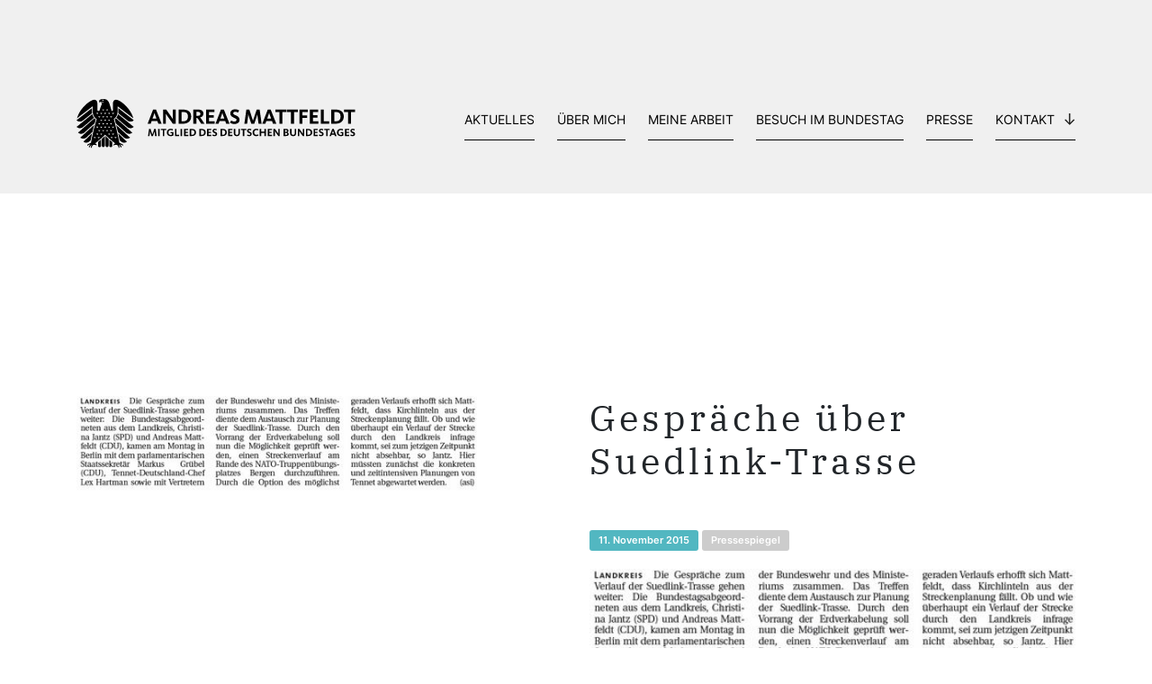

--- FILE ---
content_type: text/html; charset=UTF-8
request_url: https://www.andreas-mattfeldt.de/gespraeche-ueber-suedlink-trasse/
body_size: 8631
content:
<!doctype html>	
<html xmlns="http://www.w3.org/1999/xhtml" xml:lang="de" lang="de">
<head>
	<meta charset="UTF-8">
	<meta http-equiv="X-UA-Compatible" content="IE=edge,chrome=1">
	<meta name="viewport" content="width=device-width, initial-scale=1">
	<meta content="telephone=no" name="format-detection">
	<meta name="description" content="">

	<title>  Gespräche über Suedlink-Trasse : Andreas Mattfeldt – Bundestagsabgeordneter für Verden und Osterholz</title>

	
	<!------- CSS loading ------->
	<link href="https://www.andreas-mattfeldt.de/wp-content/themes/andreas_matt/css/bootstrap-reboot.min.css" rel="stylesheet" type="text/css" />
	<link href="https://www.andreas-mattfeldt.de/wp-content/themes/andreas_matt/css/bootstrap.min.css" rel="stylesheet" type="text/css" />
	<link href="https://www.andreas-mattfeldt.de/wp-content/themes/andreas_matt/style.css" rel="stylesheet" type="text/css" />

	
	<!------- Favicon ------->
	<link rel="apple-touch-icon-precomposed" sizes="57x57" href="https://www.andreas-mattfeldt.de/wp-content/themes/andreas_matt/img/favicon/apple-touch-icon-57x57.png" />
	<link rel="apple-touch-icon-precomposed" sizes="114x114" href="https://www.andreas-mattfeldt.de/wp-content/themes/andreas_matt/img/favicon/apple-touch-icon-114x114.png" />
	<link rel="apple-touch-icon-precomposed" sizes="72x72" href="https://www.andreas-mattfeldt.de/wp-content/themes/andreas_matt/img/favicon/apple-touch-icon-72x72.png" />
	<link rel="apple-touch-icon-precomposed" sizes="144x144" href="https://www.andreas-mattfeldt.de/wp-content/themes/andreas_matt/img/favicon/apple-touch-icon-144x144.png" />
	<link rel="apple-touch-icon-precomposed" sizes="60x60" href="https://www.andreas-mattfeldt.de/wp-content/themes/andreas_matt/img/favicon/apple-touch-icon-60x60.png" />
	<link rel="apple-touch-icon-precomposed" sizes="120x120" href="https://www.andreas-mattfeldt.de/wp-content/themes/andreas_matt/img/favicon/apple-touch-icon-120x120.png" />
	<link rel="apple-touch-icon-precomposed" sizes="76x76" href="https://www.andreas-mattfeldt.de/wp-content/themes/andreas_matt/img/favicon/apple-touch-icon-76x76.png" />
	<link rel="apple-touch-icon-precomposed" sizes="152x152" href="https://www.andreas-mattfeldt.de/wp-content/themes/andreas_matt/img/favicon/apple-touch-icon-152x152.png" />
	<link rel="icon" type="image/png" href="https://www.andreas-mattfeldt.de/wp-content/themes/andreas_matt/img/favicon/favicon-196x196.png" sizes="196x196" />
	<link rel="icon" type="image/png" href="https://www.andreas-mattfeldt.de/wp-content/themes/andreas_matt/img/favicon/favicon-96x96.png" sizes="96x96" />
	<link rel="icon" type="image/png" href="https://www.andreas-mattfeldt.de/wp-content/themes/andreas_matt/img/favicon/favicon-32x32.png" sizes="32x32" />
	<link rel="icon" type="image/png" href="https://www.andreas-mattfeldt.de/wp-content/themes/andreas_matt/img/favicon/favicon-16x16.png" sizes="16x16" />
	<link rel="icon" type="image/png" href="https://www.andreas-mattfeldt.de/wp-content/themes/andreas_matt/img/favicon/favicon-128.png" sizes="128x128" />
	<meta name="application-name" content="&nbsp;"/>
	<meta name="msapplication-TileColor" content="#FFFFFF" />
	<meta name="msapplication-TileImage" content="https://www.andreas-mattfeldt.de/wp-content/themes/andreas_matt/img/favicon/mstile-144x144.png" />
	<meta name="msapplication-square70x70logo" content="https://www.andreas-mattfeldt.de/wp-content/themes/andreas_matt/img/favicon/mstile-70x70.png" />
	<meta name="msapplication-square150x150logo" content="https://www.andreas-mattfeldt.de/wp-content/themes/andreas_matt/img/favicon/mstile-150x150.png" />
	<meta name="msapplication-wide310x150logo" content="https://www.andreas-mattfeldt.de/wp-content/themes/andreas_matt/img/favicon/mstile-310x150.png" />
	<meta name="msapplication-square310x310logo" content="https://www.andreas-mattfeldt.de/wp-content/themes/andreas_matt/img/favicon/mstile-310x310.png" />

	<meta name='robots' content='max-image-preview:large' />
<link rel="alternate" type="application/rss+xml" title="Andreas Mattfeldt – Bundestagsabgeordneter für Verden und Osterholz &raquo; Gespräche über Suedlink-Trasse-Kommentar-Feed" href="https://www.andreas-mattfeldt.de/gespraeche-ueber-suedlink-trasse/feed/" />
<link rel="alternate" title="oEmbed (JSON)" type="application/json+oembed" href="https://www.andreas-mattfeldt.de/wp-json/oembed/1.0/embed?url=https%3A%2F%2Fwww.andreas-mattfeldt.de%2Fgespraeche-ueber-suedlink-trasse%2F" />
<link rel="alternate" title="oEmbed (XML)" type="text/xml+oembed" href="https://www.andreas-mattfeldt.de/wp-json/oembed/1.0/embed?url=https%3A%2F%2Fwww.andreas-mattfeldt.de%2Fgespraeche-ueber-suedlink-trasse%2F&#038;format=xml" />
<style id='wp-img-auto-sizes-contain-inline-css' type='text/css'>
img:is([sizes=auto i],[sizes^="auto," i]){contain-intrinsic-size:3000px 1500px}
/*# sourceURL=wp-img-auto-sizes-contain-inline-css */
</style>
<link rel='stylesheet' id='cf7ic_style-css' href='https://www.andreas-mattfeldt.de/wp-content/plugins/contact-form-7-image-captcha/css/cf7ic-style.css?ver=3.3.7' type='text/css' media='all' />
<style id='wp-block-library-inline-css' type='text/css'>
:root{--wp-block-synced-color:#7a00df;--wp-block-synced-color--rgb:122,0,223;--wp-bound-block-color:var(--wp-block-synced-color);--wp-editor-canvas-background:#ddd;--wp-admin-theme-color:#007cba;--wp-admin-theme-color--rgb:0,124,186;--wp-admin-theme-color-darker-10:#006ba1;--wp-admin-theme-color-darker-10--rgb:0,107,160.5;--wp-admin-theme-color-darker-20:#005a87;--wp-admin-theme-color-darker-20--rgb:0,90,135;--wp-admin-border-width-focus:2px}@media (min-resolution:192dpi){:root{--wp-admin-border-width-focus:1.5px}}.wp-element-button{cursor:pointer}:root .has-very-light-gray-background-color{background-color:#eee}:root .has-very-dark-gray-background-color{background-color:#313131}:root .has-very-light-gray-color{color:#eee}:root .has-very-dark-gray-color{color:#313131}:root .has-vivid-green-cyan-to-vivid-cyan-blue-gradient-background{background:linear-gradient(135deg,#00d084,#0693e3)}:root .has-purple-crush-gradient-background{background:linear-gradient(135deg,#34e2e4,#4721fb 50%,#ab1dfe)}:root .has-hazy-dawn-gradient-background{background:linear-gradient(135deg,#faaca8,#dad0ec)}:root .has-subdued-olive-gradient-background{background:linear-gradient(135deg,#fafae1,#67a671)}:root .has-atomic-cream-gradient-background{background:linear-gradient(135deg,#fdd79a,#004a59)}:root .has-nightshade-gradient-background{background:linear-gradient(135deg,#330968,#31cdcf)}:root .has-midnight-gradient-background{background:linear-gradient(135deg,#020381,#2874fc)}:root{--wp--preset--font-size--normal:16px;--wp--preset--font-size--huge:42px}.has-regular-font-size{font-size:1em}.has-larger-font-size{font-size:2.625em}.has-normal-font-size{font-size:var(--wp--preset--font-size--normal)}.has-huge-font-size{font-size:var(--wp--preset--font-size--huge)}.has-text-align-center{text-align:center}.has-text-align-left{text-align:left}.has-text-align-right{text-align:right}.has-fit-text{white-space:nowrap!important}#end-resizable-editor-section{display:none}.aligncenter{clear:both}.items-justified-left{justify-content:flex-start}.items-justified-center{justify-content:center}.items-justified-right{justify-content:flex-end}.items-justified-space-between{justify-content:space-between}.screen-reader-text{border:0;clip-path:inset(50%);height:1px;margin:-1px;overflow:hidden;padding:0;position:absolute;width:1px;word-wrap:normal!important}.screen-reader-text:focus{background-color:#ddd;clip-path:none;color:#444;display:block;font-size:1em;height:auto;left:5px;line-height:normal;padding:15px 23px 14px;text-decoration:none;top:5px;width:auto;z-index:100000}html :where(.has-border-color){border-style:solid}html :where([style*=border-top-color]){border-top-style:solid}html :where([style*=border-right-color]){border-right-style:solid}html :where([style*=border-bottom-color]){border-bottom-style:solid}html :where([style*=border-left-color]){border-left-style:solid}html :where([style*=border-width]){border-style:solid}html :where([style*=border-top-width]){border-top-style:solid}html :where([style*=border-right-width]){border-right-style:solid}html :where([style*=border-bottom-width]){border-bottom-style:solid}html :where([style*=border-left-width]){border-left-style:solid}html :where(img[class*=wp-image-]){height:auto;max-width:100%}:where(figure){margin:0 0 1em}html :where(.is-position-sticky){--wp-admin--admin-bar--position-offset:var(--wp-admin--admin-bar--height,0px)}@media screen and (max-width:600px){html :where(.is-position-sticky){--wp-admin--admin-bar--position-offset:0px}}

/*# sourceURL=wp-block-library-inline-css */
</style><style id='global-styles-inline-css' type='text/css'>
:root{--wp--preset--aspect-ratio--square: 1;--wp--preset--aspect-ratio--4-3: 4/3;--wp--preset--aspect-ratio--3-4: 3/4;--wp--preset--aspect-ratio--3-2: 3/2;--wp--preset--aspect-ratio--2-3: 2/3;--wp--preset--aspect-ratio--16-9: 16/9;--wp--preset--aspect-ratio--9-16: 9/16;--wp--preset--color--black: #000000;--wp--preset--color--cyan-bluish-gray: #abb8c3;--wp--preset--color--white: #ffffff;--wp--preset--color--pale-pink: #f78da7;--wp--preset--color--vivid-red: #cf2e2e;--wp--preset--color--luminous-vivid-orange: #ff6900;--wp--preset--color--luminous-vivid-amber: #fcb900;--wp--preset--color--light-green-cyan: #7bdcb5;--wp--preset--color--vivid-green-cyan: #00d084;--wp--preset--color--pale-cyan-blue: #8ed1fc;--wp--preset--color--vivid-cyan-blue: #0693e3;--wp--preset--color--vivid-purple: #9b51e0;--wp--preset--gradient--vivid-cyan-blue-to-vivid-purple: linear-gradient(135deg,rgb(6,147,227) 0%,rgb(155,81,224) 100%);--wp--preset--gradient--light-green-cyan-to-vivid-green-cyan: linear-gradient(135deg,rgb(122,220,180) 0%,rgb(0,208,130) 100%);--wp--preset--gradient--luminous-vivid-amber-to-luminous-vivid-orange: linear-gradient(135deg,rgb(252,185,0) 0%,rgb(255,105,0) 100%);--wp--preset--gradient--luminous-vivid-orange-to-vivid-red: linear-gradient(135deg,rgb(255,105,0) 0%,rgb(207,46,46) 100%);--wp--preset--gradient--very-light-gray-to-cyan-bluish-gray: linear-gradient(135deg,rgb(238,238,238) 0%,rgb(169,184,195) 100%);--wp--preset--gradient--cool-to-warm-spectrum: linear-gradient(135deg,rgb(74,234,220) 0%,rgb(151,120,209) 20%,rgb(207,42,186) 40%,rgb(238,44,130) 60%,rgb(251,105,98) 80%,rgb(254,248,76) 100%);--wp--preset--gradient--blush-light-purple: linear-gradient(135deg,rgb(255,206,236) 0%,rgb(152,150,240) 100%);--wp--preset--gradient--blush-bordeaux: linear-gradient(135deg,rgb(254,205,165) 0%,rgb(254,45,45) 50%,rgb(107,0,62) 100%);--wp--preset--gradient--luminous-dusk: linear-gradient(135deg,rgb(255,203,112) 0%,rgb(199,81,192) 50%,rgb(65,88,208) 100%);--wp--preset--gradient--pale-ocean: linear-gradient(135deg,rgb(255,245,203) 0%,rgb(182,227,212) 50%,rgb(51,167,181) 100%);--wp--preset--gradient--electric-grass: linear-gradient(135deg,rgb(202,248,128) 0%,rgb(113,206,126) 100%);--wp--preset--gradient--midnight: linear-gradient(135deg,rgb(2,3,129) 0%,rgb(40,116,252) 100%);--wp--preset--font-size--small: 13px;--wp--preset--font-size--medium: 20px;--wp--preset--font-size--large: 36px;--wp--preset--font-size--x-large: 42px;--wp--preset--spacing--20: 0.44rem;--wp--preset--spacing--30: 0.67rem;--wp--preset--spacing--40: 1rem;--wp--preset--spacing--50: 1.5rem;--wp--preset--spacing--60: 2.25rem;--wp--preset--spacing--70: 3.38rem;--wp--preset--spacing--80: 5.06rem;--wp--preset--shadow--natural: 6px 6px 9px rgba(0, 0, 0, 0.2);--wp--preset--shadow--deep: 12px 12px 50px rgba(0, 0, 0, 0.4);--wp--preset--shadow--sharp: 6px 6px 0px rgba(0, 0, 0, 0.2);--wp--preset--shadow--outlined: 6px 6px 0px -3px rgb(255, 255, 255), 6px 6px rgb(0, 0, 0);--wp--preset--shadow--crisp: 6px 6px 0px rgb(0, 0, 0);}:where(.is-layout-flex){gap: 0.5em;}:where(.is-layout-grid){gap: 0.5em;}body .is-layout-flex{display: flex;}.is-layout-flex{flex-wrap: wrap;align-items: center;}.is-layout-flex > :is(*, div){margin: 0;}body .is-layout-grid{display: grid;}.is-layout-grid > :is(*, div){margin: 0;}:where(.wp-block-columns.is-layout-flex){gap: 2em;}:where(.wp-block-columns.is-layout-grid){gap: 2em;}:where(.wp-block-post-template.is-layout-flex){gap: 1.25em;}:where(.wp-block-post-template.is-layout-grid){gap: 1.25em;}.has-black-color{color: var(--wp--preset--color--black) !important;}.has-cyan-bluish-gray-color{color: var(--wp--preset--color--cyan-bluish-gray) !important;}.has-white-color{color: var(--wp--preset--color--white) !important;}.has-pale-pink-color{color: var(--wp--preset--color--pale-pink) !important;}.has-vivid-red-color{color: var(--wp--preset--color--vivid-red) !important;}.has-luminous-vivid-orange-color{color: var(--wp--preset--color--luminous-vivid-orange) !important;}.has-luminous-vivid-amber-color{color: var(--wp--preset--color--luminous-vivid-amber) !important;}.has-light-green-cyan-color{color: var(--wp--preset--color--light-green-cyan) !important;}.has-vivid-green-cyan-color{color: var(--wp--preset--color--vivid-green-cyan) !important;}.has-pale-cyan-blue-color{color: var(--wp--preset--color--pale-cyan-blue) !important;}.has-vivid-cyan-blue-color{color: var(--wp--preset--color--vivid-cyan-blue) !important;}.has-vivid-purple-color{color: var(--wp--preset--color--vivid-purple) !important;}.has-black-background-color{background-color: var(--wp--preset--color--black) !important;}.has-cyan-bluish-gray-background-color{background-color: var(--wp--preset--color--cyan-bluish-gray) !important;}.has-white-background-color{background-color: var(--wp--preset--color--white) !important;}.has-pale-pink-background-color{background-color: var(--wp--preset--color--pale-pink) !important;}.has-vivid-red-background-color{background-color: var(--wp--preset--color--vivid-red) !important;}.has-luminous-vivid-orange-background-color{background-color: var(--wp--preset--color--luminous-vivid-orange) !important;}.has-luminous-vivid-amber-background-color{background-color: var(--wp--preset--color--luminous-vivid-amber) !important;}.has-light-green-cyan-background-color{background-color: var(--wp--preset--color--light-green-cyan) !important;}.has-vivid-green-cyan-background-color{background-color: var(--wp--preset--color--vivid-green-cyan) !important;}.has-pale-cyan-blue-background-color{background-color: var(--wp--preset--color--pale-cyan-blue) !important;}.has-vivid-cyan-blue-background-color{background-color: var(--wp--preset--color--vivid-cyan-blue) !important;}.has-vivid-purple-background-color{background-color: var(--wp--preset--color--vivid-purple) !important;}.has-black-border-color{border-color: var(--wp--preset--color--black) !important;}.has-cyan-bluish-gray-border-color{border-color: var(--wp--preset--color--cyan-bluish-gray) !important;}.has-white-border-color{border-color: var(--wp--preset--color--white) !important;}.has-pale-pink-border-color{border-color: var(--wp--preset--color--pale-pink) !important;}.has-vivid-red-border-color{border-color: var(--wp--preset--color--vivid-red) !important;}.has-luminous-vivid-orange-border-color{border-color: var(--wp--preset--color--luminous-vivid-orange) !important;}.has-luminous-vivid-amber-border-color{border-color: var(--wp--preset--color--luminous-vivid-amber) !important;}.has-light-green-cyan-border-color{border-color: var(--wp--preset--color--light-green-cyan) !important;}.has-vivid-green-cyan-border-color{border-color: var(--wp--preset--color--vivid-green-cyan) !important;}.has-pale-cyan-blue-border-color{border-color: var(--wp--preset--color--pale-cyan-blue) !important;}.has-vivid-cyan-blue-border-color{border-color: var(--wp--preset--color--vivid-cyan-blue) !important;}.has-vivid-purple-border-color{border-color: var(--wp--preset--color--vivid-purple) !important;}.has-vivid-cyan-blue-to-vivid-purple-gradient-background{background: var(--wp--preset--gradient--vivid-cyan-blue-to-vivid-purple) !important;}.has-light-green-cyan-to-vivid-green-cyan-gradient-background{background: var(--wp--preset--gradient--light-green-cyan-to-vivid-green-cyan) !important;}.has-luminous-vivid-amber-to-luminous-vivid-orange-gradient-background{background: var(--wp--preset--gradient--luminous-vivid-amber-to-luminous-vivid-orange) !important;}.has-luminous-vivid-orange-to-vivid-red-gradient-background{background: var(--wp--preset--gradient--luminous-vivid-orange-to-vivid-red) !important;}.has-very-light-gray-to-cyan-bluish-gray-gradient-background{background: var(--wp--preset--gradient--very-light-gray-to-cyan-bluish-gray) !important;}.has-cool-to-warm-spectrum-gradient-background{background: var(--wp--preset--gradient--cool-to-warm-spectrum) !important;}.has-blush-light-purple-gradient-background{background: var(--wp--preset--gradient--blush-light-purple) !important;}.has-blush-bordeaux-gradient-background{background: var(--wp--preset--gradient--blush-bordeaux) !important;}.has-luminous-dusk-gradient-background{background: var(--wp--preset--gradient--luminous-dusk) !important;}.has-pale-ocean-gradient-background{background: var(--wp--preset--gradient--pale-ocean) !important;}.has-electric-grass-gradient-background{background: var(--wp--preset--gradient--electric-grass) !important;}.has-midnight-gradient-background{background: var(--wp--preset--gradient--midnight) !important;}.has-small-font-size{font-size: var(--wp--preset--font-size--small) !important;}.has-medium-font-size{font-size: var(--wp--preset--font-size--medium) !important;}.has-large-font-size{font-size: var(--wp--preset--font-size--large) !important;}.has-x-large-font-size{font-size: var(--wp--preset--font-size--x-large) !important;}
/*# sourceURL=global-styles-inline-css */
</style>

<style id='classic-theme-styles-inline-css' type='text/css'>
/*! This file is auto-generated */
.wp-block-button__link{color:#fff;background-color:#32373c;border-radius:9999px;box-shadow:none;text-decoration:none;padding:calc(.667em + 2px) calc(1.333em + 2px);font-size:1.125em}.wp-block-file__button{background:#32373c;color:#fff;text-decoration:none}
/*# sourceURL=/wp-includes/css/classic-themes.min.css */
</style>
<link rel='stylesheet' id='contact-form-7-css' href='https://www.andreas-mattfeldt.de/wp-content/plugins/contact-form-7/includes/css/styles.css?ver=5.9.8' type='text/css' media='all' />
<link rel='stylesheet' id='fancybox-css' href='https://www.andreas-mattfeldt.de/wp-content/plugins/easy-fancybox/fancybox/2.2.0/jquery.fancybox.min.css?ver=6.9' type='text/css' media='screen' />
<link rel='stylesheet' id='borlabs-cookie-custom-css' href='https://www.andreas-mattfeldt.de/wp-content/cache/borlabs-cookie/1/borlabs-cookie-1-de.css?ver=3.3.23-61' type='text/css' media='all' />
<script type="text/javascript" src="https://www.andreas-mattfeldt.de/wp-includes/js/jquery/jquery.min.js?ver=3.7.1" id="jquery-core-js"></script>
<script type="text/javascript" src="https://www.andreas-mattfeldt.de/wp-includes/js/jquery/jquery-migrate.min.js?ver=3.4.1" id="jquery-migrate-js"></script>
<script data-no-optimize="1" data-no-minify="1" data-cfasync="false" type="text/javascript" src="https://www.andreas-mattfeldt.de/wp-content/cache/borlabs-cookie/1/borlabs-cookie-config-de.json.js?ver=3.3.23-76" id="borlabs-cookie-config-js"></script>
<link rel="https://api.w.org/" href="https://www.andreas-mattfeldt.de/wp-json/" /><link rel="alternate" title="JSON" type="application/json" href="https://www.andreas-mattfeldt.de/wp-json/wp/v2/posts/16076" /><link rel="EditURI" type="application/rsd+xml" title="RSD" href="https://www.andreas-mattfeldt.de/xmlrpc.php?rsd" />
<meta name="generator" content="WordPress 6.9" />
<link rel="canonical" href="https://www.andreas-mattfeldt.de/gespraeche-ueber-suedlink-trasse/" />
<link rel='shortlink' href='https://www.andreas-mattfeldt.de/?p=16076' />
<style type="text/css">.broken_link, a.broken_link {
	text-decoration: line-through;
}</style></head>

	

<body class="wp-singular post-template-default single single-post postid-16076 single-format-standard wp-theme-andreas_matt">
	

<!-- Eventbanner MUSS NOCH BEENDET WERDEN -->

	
<div class="body-wrap">
	
	
	
	

<!-- Eventbanner Bundestagswahl 2025 -->

	
	

<!-- Header -->
<header>
	<div style="height: 50px;"></div>	<div class="container">
			
			<!-- Navigation -->
			<nav class="navbar navbar-expand-lg" role="navigation">
  				
				<a class="navbar-brand" href="https://www.andreas-mattfeldt.de">
					<img src="https://www.andreas-mattfeldt.de/wp-content/themes/andreas_matt/img/Logo_Bundestag_AM.svg" class="">
				</a>
  				
				<button class="navbar-toggler" type="button" data-toggle="collapse" data-target="#navbarSupportedContent" aria-controls="navbarSupportedContent" aria-expanded="false" aria-label="Toggle navigation">
    				<div class="burger">
						<div class="bun"></div>
						<div class="patty"></div>
						<div class="bun"></div>
					</div>
  				</button>

				<div id="navbarSupportedContent" class="collapse navbar-collapse"><ul id="menu-main-menu" class="navbar-nav ml-auto"><li itemscope="itemscope" itemtype="https://www.schema.org/SiteNavigationElement" id="menu-item-47" class="menu-item menu-item-type-post_type menu-item-object-page menu-item-47 nav-item"><a title="Aktuelles" href="https://www.andreas-mattfeldt.de/aktuelles/" class="nav-link">Aktuelles</a></li>
<li itemscope="itemscope" itemtype="https://www.schema.org/SiteNavigationElement" id="menu-item-106" class="menu-item menu-item-type-post_type menu-item-object-page menu-item-106 nav-item"><a title="Über mich" href="https://www.andreas-mattfeldt.de/ueber-mich/" class="nav-link">Über mich</a></li>
<li itemscope="itemscope" itemtype="https://www.schema.org/SiteNavigationElement" id="menu-item-113" class="menu-item menu-item-type-post_type menu-item-object-page menu-item-113 nav-item"><a title="Meine Arbeit" href="https://www.andreas-mattfeldt.de/meine-arbeit-im-wahlkreis-und-berlin/" class="nav-link">Meine Arbeit</a></li>
<li itemscope="itemscope" itemtype="https://www.schema.org/SiteNavigationElement" id="menu-item-124" class="menu-item menu-item-type-post_type menu-item-object-page menu-item-124 nav-item"><a title="Besuch im Bundestag" href="https://www.andreas-mattfeldt.de/besuch-im-bundestag/" class="nav-link">Besuch im Bundestag</a></li>
<li itemscope="itemscope" itemtype="https://www.schema.org/SiteNavigationElement" id="menu-item-115" class="menu-item menu-item-type-post_type menu-item-object-page menu-item-115 nav-item"><a title="Presse" href="https://www.andreas-mattfeldt.de/presse/" class="nav-link">Presse</a></li>
<li itemscope="itemscope" itemtype="https://www.schema.org/SiteNavigationElement" id="menu-item-35282" class="menu-item menu-item-type-custom menu-item-object-custom menu-item-has-children dropdown menu-item-35282 nav-item"><a title="Kontakt" href="#" data-toggle="dropdown" aria-haspopup="true" aria-expanded="false" class="dropdown-toggle nav-link" id="menu-item-dropdown-35282">Kontakt</a>
<ul class="dropdown-menu" aria-labelledby="menu-item-dropdown-35282" role="menu">
	<li itemscope="itemscope" itemtype="https://www.schema.org/SiteNavigationElement" id="menu-item-125" class="menu-item menu-item-type-post_type menu-item-object-page menu-item-125 nav-item"><a title="Abgeordnetenbüro" href="https://www.andreas-mattfeldt.de/abgeordnetenbuero/" class="dropdown-item">Abgeordnetenbüro</a></li>
	<li itemscope="itemscope" itemtype="https://www.schema.org/SiteNavigationElement" id="menu-item-123" class="menu-item menu-item-type-post_type menu-item-object-page menu-item-123 nav-item"><a title="Newsletter" href="https://www.andreas-mattfeldt.de/newsletter/" class="dropdown-item">Newsletter</a></li>
</ul>
</li>
</ul></div>			</nav>
			
			
	</div>
</header>






<section id="single-post">
	<div class="container">
		
		<div class="row">
		
			<div class="col-12 order-1">
				<div class="back-btn-wrap">
									</div>
			</div>
			
			<div class="col-12 col-md-5 order-3 order-md-2 single-beitragsbild">
				<img src="https://www.andreas-mattfeldt.de/wp-content/uploads/2017/03/PM_zu_Gespraeche_SuedLink_151111.jpg" class="img-fluid">
				
				<div class="acf-gallery">
        			    			</div>
				
			</div>
			
			<div class="col-12 offset-md-1 col-md-6 single-post-text order-2 order-md-3">
				<h1>Gespräche über Suedlink-Trasse</h1>
				<div class="date-box">11. November 2015</div>
				<div class="pressespiegel-box">Pressespiegel</div><br>

				
<p><img fetchpriority="high" decoding="async" style="margin-top: 5px; margin-right: 20px; margin-bottom: 10px; float: left;" alt="PM zu Gespräche SuedLink 151111" src="http://www.andreas-mattfeldt.de/wp-content/uploads/PM_zu_Gespräche_SuedLink_151111.jpg" height="113" width="480" /></p>
<p>&nbsp;</p>
<p>&nbsp;</p>
<p>&nbsp;</p>
<p>&nbsp;</p>
<p>aaus Aller/Weser-Report vom 11.11.2015</p>
			</div>
			
			
		</div>
		
		<div class="row">	
			<div class="col-12 text-center">
				<h3>Das könnte Sie auch interessieren</h3>
			</div>
			
									<a href="https://www.andreas-mattfeldt.de/bundestag-aktuell-vom-16-01-2026-2/" class="newsteaser-outer col-12 col-md-4">
					
									<img src="https://www.andreas-mattfeldt.de/wp-content/uploads/2025/03/POST_Newsletter-Homepage-Kopie-2.jpg" class="newsteaser-img">					
				<div class="newsteaser-inner">
					<h5>Bundestag aktuell vom 16.01.2026</h5>
					<div class="date-box">16. Januar 2026</div>
					<br>
					Der neue Bundestag aktuell-Bericht ist online.				</div>
					
				<div class="newsteaser-button effect"><img src="https://www.andreas-mattfeldt.de/wp-content/themes/andreas_matt/img/arrow-right.svg" class="effect"></div>
					
			</a>
						<a href="https://www.andreas-mattfeldt.de/wettbewerb-fuer-landwirtschaftliches-bauen-gute-ideen-fuer-art-und-umweltgerechte-stalltierhaltung-gesucht/" class="newsteaser-outer col-12 col-md-4">
					
									<img src="https://www.andreas-mattfeldt.de/wp-content/themes/andreas_matt/img/Pressespiegel.jpg" class="newsteaser-img">					
				<div class="newsteaser-inner">
					<h5>Wettbewerb für landwirtschaftliches Bauen/Gute Ideen für art- und umweltgerechte Stalltierhaltung gesucht</h5>
					<div class="date-box">15. Januar 2026</div>
					<div class="pressespiegel-box">Pressespiegel</div><br>
					Landwirtschaftliche Betriebe, die Rinder, Schweine, Geflügel, Schafe und Ziegen halten, können jetzt an einem Bundeswettbewerb teilnehmen. Unter dem Titel ...				</div>
					
				<div class="newsteaser-button effect"><img src="https://www.andreas-mattfeldt.de/wp-content/themes/andreas_matt/img/arrow-right.svg" class="effect"></div>
					
			</a>
						<a href="https://www.andreas-mattfeldt.de/bundestag-aktuell-vom-19-12-2025/" class="newsteaser-outer col-12 col-md-4">
					
									<img src="https://www.andreas-mattfeldt.de/wp-content/uploads/2025/03/POST_Newsletter-Homepage-Kopie-2.jpg" class="newsteaser-img">					
				<div class="newsteaser-inner">
					<h5>Bundestag aktuell vom 19.12.2025</h5>
					<div class="date-box">19. Dezember 2025</div>
					<br>
					Der neue Bundestag aktuell-Bericht ist online.				</div>
					
				<div class="newsteaser-button effect"><img src="https://www.andreas-mattfeldt.de/wp-content/themes/andreas_matt/img/arrow-right.svg" class="effect"></div>
					
			</a>
				
		</div>
		
	</div>
</section>





<!-- footer -->
<footer class="footer" role="contentinfo">
	<div class="container">
		<div class="row">
			
			<div class="col-12 text-center">
				<img src="https://www.andreas-mattfeldt.de/wp-content/themes/andreas_matt/img/Icon_Bundestag.svg" class="adler-icon">
				<img src="https://www.andreas-mattfeldt.de/wp-content/themes/andreas_matt/img/schriftzug_am.svg" class="schriftzug">
			</div>
			
			<div class="col-12 col-lg-6 footer-gedoens">
				<b>Abgeordnetenbüro Mattfeldt</b><br class="d-block d-md-none"> &nbsp;Platz der Republik 1 · 11011 Berlin<br>
				Telefon: <a href="tel:+493022771322" class="footer-phone">(030) 22 77 13 22</a> · E-Mail: <a class="footer-mail" href="mailto:andreas.mattfeldt@bundestag.de">andreas.mattfeldt@bundestag.de</a>
				
				<div class="footer-links">
					<a id="cookie" class="borlabs-cookie-open-dialog-preferences" href="#cookie">Cookie-Einstellungen</a><br class="d-block d-md-none"><a href="https://www.andreas-mattfeldt.de/datenschutz/">Datenschutz</a><a href="https://www.andreas-mattfeldt.de/impressum/">Impressum</a> 
				</div>
			</div>
			
			<div class="col-12 col-md-6 col-lg-3 footer-socials">
				<span>@social</span>
				<div class="social-wrapper">
					<a href="https://www.facebook.com/andreas.mattfeldt" target="_blank"><img src="https://www.andreas-mattfeldt.de/wp-content/themes/andreas_matt/img/facebook.svg"></a><a href="https://www.instagram.com/andreas_mattfeldt/" target="_blank"><img src="https://www.andreas-mattfeldt.de/wp-content/themes/andreas_matt/img/instagram.svg"></a><a href="https://de.linkedin.com/in/andreas-mattfeldt-633816162" target="_blank"><img src="https://www.andreas-mattfeldt.de/wp-content/themes/andreas_matt/img/linkedin.svg"></a><a href="https://twitter.com/AMattfeldt" target="_blank"><img src="https://www.andreas-mattfeldt.de/wp-content/themes/andreas_matt/img/x.svg"></a><a href="https://www.youtube.com/channel/UCkq8gzxJ40aE0c2SNkkSMiA" target="_blank"><img src="https://www.andreas-mattfeldt.de/wp-content/themes/andreas_matt/img/youtube.svg"></a>
				</div>
			</div>
			
			<div class="col-12 col-md-6 col-lg-3 text-right">
				<img src="https://www.andreas-mattfeldt.de/wp-content/themes/andreas_matt/img/logo-cdu.svg" class="footer-cdu">
			</div>
			
		</div>
	</div>
</footer>
<div class="dwg">
	<div class="container">
		<div class="row">
			<div class="text-right" style="display: block; width: 100%;">
				<a href="https://www.diewildengestalten.de/" target="_blank">Design &amp; Programmierung: DIE WILDEN GESTALTEN</a>
			</div>
		</div>
	</div>
</div>
<!-- /footer -->




	<script src="https://www.andreas-mattfeldt.de/wp-content/themes/andreas_matt/js/jquery-3.7.1.min.js"></script>
	<script src="https://www.andreas-mattfeldt.de/wp-content/themes/andreas_matt/js/bootstrap.bundle.min.js"></script>
	<script src="https://www.andreas-mattfeldt.de/wp-content/themes/andreas_matt/js/css-vars.js"></script>
	
	<script type="speculationrules">
{"prefetch":[{"source":"document","where":{"and":[{"href_matches":"/*"},{"not":{"href_matches":["/wp-*.php","/wp-admin/*","/wp-content/uploads/*","/wp-content/*","/wp-content/plugins/*","/wp-content/themes/andreas_matt/*","/*\\?(.+)"]}},{"not":{"selector_matches":"a[rel~=\"nofollow\"]"}},{"not":{"selector_matches":".no-prefetch, .no-prefetch a"}}]},"eagerness":"conservative"}]}
</script>
<script type="module" src="https://www.andreas-mattfeldt.de/wp-content/plugins/borlabs-cookie/assets/javascript/borlabs-cookie.min.js?ver=3.3.23" id="borlabs-cookie-core-js-module" data-cfasync="false" data-no-minify="1" data-no-optimize="1"></script>
<!--googleoff: all--><div data-nosnippet data-borlabs-cookie-consent-required='true' id='BorlabsCookieBox'></div><div id='BorlabsCookieWidget' class='brlbs-cmpnt-container'></div><!--googleon: all--><script type="text/javascript" src="https://www.andreas-mattfeldt.de/wp-includes/js/dist/hooks.min.js?ver=dd5603f07f9220ed27f1" id="wp-hooks-js"></script>
<script type="text/javascript" src="https://www.andreas-mattfeldt.de/wp-includes/js/dist/i18n.min.js?ver=c26c3dc7bed366793375" id="wp-i18n-js"></script>
<script type="text/javascript" id="wp-i18n-js-after">
/* <![CDATA[ */
wp.i18n.setLocaleData( { 'text direction\u0004ltr': [ 'ltr' ] } );
//# sourceURL=wp-i18n-js-after
/* ]]> */
</script>
<script type="text/javascript" src="https://www.andreas-mattfeldt.de/wp-content/plugins/contact-form-7/includes/swv/js/index.js?ver=5.9.8" id="swv-js"></script>
<script type="text/javascript" id="contact-form-7-js-extra">
/* <![CDATA[ */
var wpcf7 = {"api":{"root":"https://www.andreas-mattfeldt.de/wp-json/","namespace":"contact-form-7/v1"}};
//# sourceURL=contact-form-7-js-extra
/* ]]> */
</script>
<script type="text/javascript" src="https://www.andreas-mattfeldt.de/wp-content/plugins/contact-form-7/includes/js/index.js?ver=5.9.8" id="contact-form-7-js"></script>
<script type="text/javascript" src="https://www.andreas-mattfeldt.de/wp-content/plugins/easy-fancybox/fancybox/2.2.0/jquery.fancybox.min.js?ver=6.9" id="jquery-fancybox-js"></script>
<script type="text/javascript" id="jquery-fancybox-js-after">
/* <![CDATA[ */
var fb_timeout,fb_opts={"autoScale":true,"showCloseButton":true,"width":560,"height":340,"margin":20,"padding":0,"centerOnScroll":false,"enableEscapeButton":true,"speedIn":300,"speedOut":300,"closeBtn":true,"openSpeed":300,"closeSpeed":300,"overlayShow":true,"hideOnOverlayClick":true,"overlayOpacity":0.8000000000000000444089209850062616169452667236328125,"minViewportWidth":320,"minVpHeight":320,"disableCoreLightbox":true,"enableBlockControls":true,"fancybox_openBlockControls":true,"minVpWidth":320,"prevSpeed":250,"nextSpeed":250,"helpers":{"overlay":{"css":{"background":"0,0,0,0.8"}}}},
easy_fancybox_handler=easy_fancybox_handler||function(){
jQuery([".nolightbox","a.wp-block-file__button","a.pin-it-button","a[href*='pinterest.com\/pin\/create']","a[href*='facebook.com\/share']","a[href*='twitter.com\/share']"].join(',')).addClass('nofancybox');
jQuery('a.fancybox-close').on('click',function(e){e.preventDefault();jQuery.fancybox.close()});
/* IMG */
var fb_IMG_select=jQuery('a[href*=".jpg" i]:not(.nofancybox,li.nofancybox>a),area[href*=".jpg" i]:not(.nofancybox),a[href*=".png" i]:not(.nofancybox,li.nofancybox>a),area[href*=".png" i]:not(.nofancybox),a[href*=".webp" i]:not(.nofancybox,li.nofancybox>a),area[href*=".webp" i]:not(.nofancybox),a[href*=".jpeg" i]:not(.nofancybox,li.nofancybox>a),area[href*=".jpeg" i]:not(.nofancybox)');
fb_IMG_select.addClass('fancybox image');
jQuery('a.fancybox,area.fancybox,.fancybox>a').fancybox(jQuery.extend(true,{},fb_opts,{"transition":"elastic","transitionIn":"elastic","transitionOut":"elastic","opacity":false,"hideOnContentClick":false,"titleShow":true,"titleFromAlt":true,"showNavArrows":true,"enableKeyboardNav":true,"cyclic":false,"mouseWheel":true,"changeSpeed":250,"changeFade":300,"openEffect":"elastic","closeEffect":"elastic","closeClick":false,"arrows":true,"loop":false,"helpers":{"title":{"type":"over"}},"beforeShow":function(){var alt=this.element.find('img').attr('alt');this.inner.find('img').attr('alt',alt);this.title=this.title||alt;}}));};
jQuery(easy_fancybox_handler);jQuery(document).on('post-load',easy_fancybox_handler);

//# sourceURL=jquery-fancybox-js-after
/* ]]> */
</script>
<script type="text/javascript" src="https://www.andreas-mattfeldt.de/wp-content/plugins/easy-fancybox/vendor/jquery.mousewheel.min.js?ver=3.1.13" id="jquery-mousewheel-js"></script>

</div>

<!-- CSS variables compilation (IE) -->
<script>
	cssVars({
		rootElement: document // default
	});
</script>


<!-- fadeeffect on scroll -->
<script>
var fadeElements = document.querySelectorAll('.col-12, .deko-headline, .navbar');

function scrollFade() {
	var viewportBottom = window.scrollY + window.innerHeight;

	for (var index = 0; index < fadeElements.length; index++) {
		var element = fadeElements[index];
		var rect = element.getBoundingClientRect();

		var fadeInPoint = window.innerHeight - window.innerHeight / 20; /* window.innerHeight - rect.height / 10 */
		var fadeOutPoint = -(rect.height - 30); /* -(rect.height/1.25) */

		if (rect.top <= fadeInPoint) {
			element.classList.add('scrollFade--visible');
			element.classList.add('scrollFade--animate');
			element.classList.remove('scrollFade--hidden');
		} else {
			element.classList.remove('scrollFade--visible');
			element.classList.add('scrollFade--hidden');
		}

		if (rect.top <= fadeOutPoint) {
			element.classList.remove('scrollFade--visible');
			element.classList.add('scrollFade--hidden');
		}
	}
}

document.addEventListener('scroll', scrollFade);
window.addEventListener('resize', scrollFade);
document.addEventListener('DOMContentLoaded', function() {
    scrollFade();
});
	

</script>




</body>
</html>
